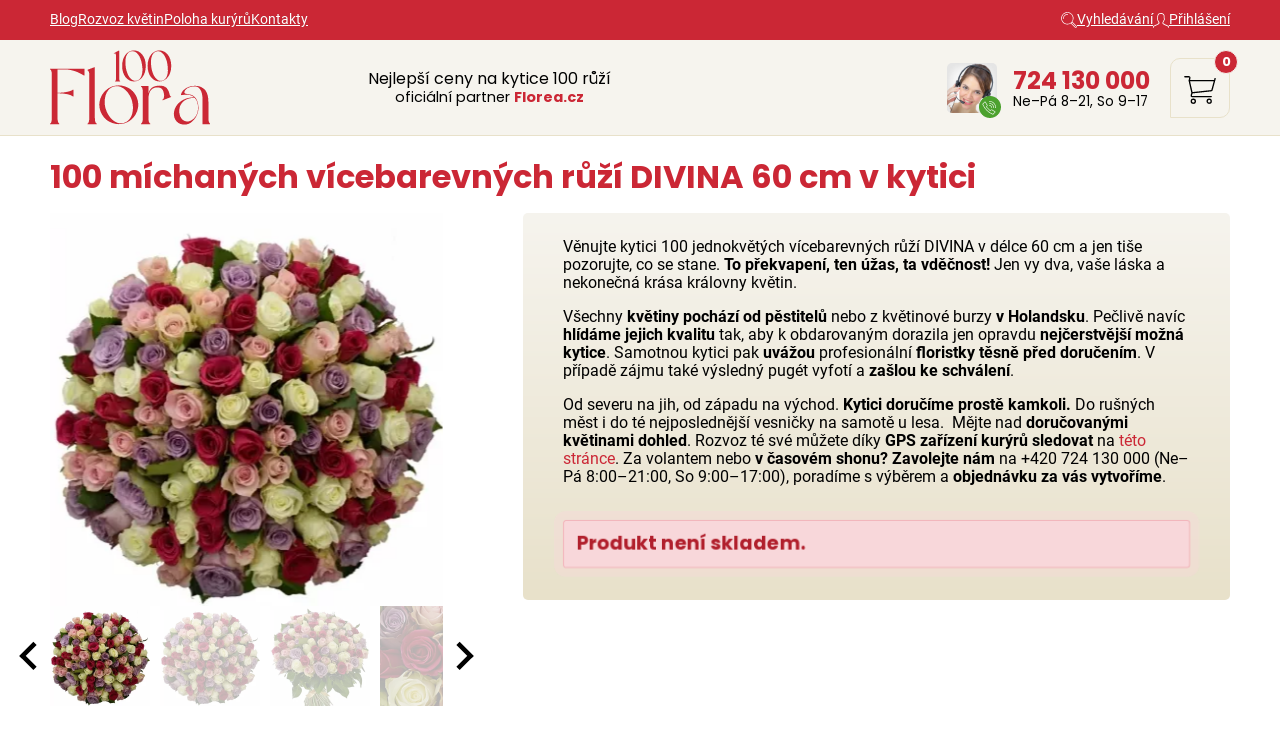

--- FILE ---
content_type: text/html; charset=UTF-8
request_url: https://www.flora100.cz/detail/100-michanych-vicebarevnych-ruzi-divina-60-cm-v-kytici
body_size: 7242
content:

<!doctype html>
<html lang="cs" class="no-js">
<head>
	<meta charset="utf-8">
	<meta name="viewport" content="width=device-width, initial-scale=1, viewport-fit=cover">

	<title>100 míchaných vícebarevných růží DIVINA 60 cm v kytici</title>
	<!-- carefully designed, coded & programed by Michal Marek; http://www.michal-marek.cz -->

	<script>
	// document.no-js -> document.js
	document.documentElement.className = document.documentElement.className.replace("no-js","js");
	</script>

	<meta name="description" content="Doručení po celé ČR do druhého dne! 100 míchaných vícebarevných růží DIVINA 60 cm v kytici od Flora 100.">
	<meta name="keywords" content="">
	<meta name="author" content="Flora100.cz">
	<meta name="copyright" content="Flora100.cz">
	<meta name="robots" content="all,follow">

	<link rel="apple-touch-icon" sizes="180x180" href="https://www.flora100.cz/img/apple-touch-icon.png">
	<link rel="icon" type="image/png" sizes="32x32" href="https://www.flora100.cz/img/favicon-32x32.png">
	<link rel="icon" type="image/png" sizes="16x16" href="https://www.flora100.cz/img/favicon-16x16.png">
	<link rel="mask-icon" href="https://www.flora100.cz/img/safari-pinned-tab.svg" color="#5bbad5">
	<link rel="shortcut icon" href="https://www.flora100.cz/img/favicon.ico">
	<meta name="msapplication-TileColor" content="#cb2835">
	<meta name="theme-color" content="#ffffff">

	<meta name="facebook-domain-verification" content="atkmqnexd6ztdpr0mzs5fy7248pksm">

	<link rel="stylesheet" href="https://www.flora100.cz/css/1-base.90220be5.css">
	<link rel="stylesheet" href="https://www.flora100.cz/css/1-layout.c3c2d9a7.css">
	<link rel="stylesheet" href="https://www.flora100.cz/css/1-components.c0720ecb.css">
	<link rel="stylesheet" href="https://www.flora100.cz/css/1-libraries.0f420cf9.css">
	<link rel="stylesheet" href="https://www.flora100.cz/css/1-helpers.587eeef3.css">


	<script>
		window.dataLayer = window.dataLayer || [];
		function gtag(){dataLayer.push(arguments);}

		gtag('consent', 'default', {
		'ad_storage': 'denied',
		'ad_user_data': 'denied',
		'ad_personalization': 'denied',
		'analytics_storage': 'denied',
		'personalization_storage': 'denied',
		'functionality_storage': 'granted',
		'security_storage': 'granted',
		'wait_for_update': 500});

		window.__enzuzo = window.__enzuzo || {};
		window.__enzuzo.consentMode = window.__enzuzo.consentMode || {};
		window.__enzuzo.consentMode.gtagScriptVersion = 1;
	</script>
	<script src="https://app.enzuzo.com/scripts/cookiebar/722c53f8-8cff-11f0-b6c8-db615806ecc0"></script>


	
	<script src="https://www.flora100.cz/js/script.c92e49c7.js"></script>
	<script src="https://www.flora100.cz/js/popper.d54e1c23.js"></script>


	<!-- Google Tag Manager -->
<script>
    window.dataLayer = window.dataLayer || [];
    window.dataLayer.push(
        {
    "event": "page_view",
    "site": "Flora100.cz",
    "platform": "web",
    "language": "cs",
    "currency": "CZK",
    "user": {
        "id": null,
        "type": "Customer",
        "first_name": null,
        "last_name": null,
        "email_sha256": "e3b0c44298fc1c149afbf4c8996fb92427ae41e4649b934ca495991b7852b855",
        "phone_number_sha256": "e3b0c44298fc1c149afbf4c8996fb92427ae41e4649b934ca495991b7852b855",
        "street": null,
        "city": null,
        "zip": null,
        "country": null,
        "last_order": "1970-01-01T01:00:00+01:00"
    },
    "page": {
        "type": "product",
        "title": "100 míchaných vícebarevných růží DIVINA 60 cm v kytici",
        "url": "https://www.flora100.cz/detail/100-michanych-vicebarevnych-ruzi-divina-60-cm-v-kytici"
    },
    "_clear": true
}
    );
    window.dataLayer.push(
        {
    "event": "view_item",
    "ecommerce": {
        "products": [
            {
                "id": "54630",
                "name": "100 míchaných vícebarevných růží DIVINA 60 cm v kytici",
                "color": null,
                "length": "60",
                "availability": "out_of_stock",
                "price": "0.00"
            }
        ]
    },
    "_clear": true
}
    );
</script>

	<script>(function(w,d,s,l,i){w[l]=w[l]||[];w[l].push({'gtm.start':
		new Date().getTime(),event:'gtm.js'});var f=d.getElementsByTagName(s)[0],
		j=d.createElement(s),dl=l!='dataLayer'?'&l='+l:'';j.async=true;j.src=
		'https://www.googletagmanager.com/gtm.js?id='+i+dl;f.parentNode.insertBefore(j,f);
		})(window,document,'script','dataLayer','GTM-MNR9L2W');</script>

	<script>(function(w,d,s,l,i){w[l]=w[l]||[];w[l].push({'gtm.start':
		new Date().getTime(),event:'gtm.js'});var f=d.getElementsByTagName(s)[0],
		j=d.createElement(s),dl=l!='dataLayer'?'&l='+l:'';j.async=true;j.src=
		'https://www.googletagmanager.com/gtm.js?id='+i+dl;f.parentNode.insertBefore(j,f);
		})(window,document,'script','dataLayer','GTM-NNRNLT');</script>

	<!-- End Google Tag Manager -->

	<!-- Facebook Pixel Code -->
	<script>
		!function(f,b,e,v,n,t,s){if(f.fbq)return;n=f.fbq=function(){n.callMethod?
				n.callMethod.apply(n,arguments):n.queue.push(arguments)};if(!f._fbq)f._fbq=n;
				n.push=n;n.loaded=!0;n.version='2.0';n.queue=[];t=b.createElement(e);t.async=!0;
				t.src=v;s=b.getElementsByTagName(e)[0];s.parentNode.insertBefore(t,s)}(window,
				document,'script','https://connect.facebook.net/en_US/fbevents.js');

		fbq('init', "699390844634172");

		dataLayer.push({
			'fbpixel': 'loaded',
			'event': 'fbloaded'
		});
	</script>
	<noscript><img height="1" width="1" style="display:none" src="https://www.facebook.com/tr?id=699390844634172&ev=PageView&noscript=1"></noscript>
	<!-- End Facebook Pixel Code -->

	<script type="text/javascript">
		const url = "https://www.flora100.cz/";
	</script>


<script type="application/ld+json">
{
    "@context": "https://schema.org/",
    "@type": "Product",
    "name": "100 míchaných vícebarevných růží DIVINA 60 cm v kytici",
    "image": [
        "https://www.flora100.cz/foto/vbnGalerie/k/kytice-100-michana-divina-50cm-nzkgj.webp",
        "https://www.flora100.cz/foto/vbnGalerie/k/kytice-100-michana-divina-50cm-3q0il.webp",
        "https://www.flora100.cz/foto/vbnGalerie/k/kytice-100-michana-divina-50cm-8o1ct.webp",
        "https://www.flora100.cz/foto/vbnGalerie/k/kytice-100-michana-divina-50cm-inrnu.webp"
    ],
    "description": "Věnujte kytici 100 jednokvětých vícebarevných růží DIVINA v délce 60 cm a jen tiše pozorujte, co se stane. To překvapení, ten úžas, ta vděčnost! Jen vy dva, vaše láska a nekonečná…",
    "sku": "54630",
    "mpn": "2018111155",
    "offers": {
        "@type": "Offer",
        "url": "https://www.flora100.cz/detail/100-michanych-vicebarevnych-ruzi-divina-60-cm-v-kytici",
        "priceCurrency": "CZK",
        "price": 0,
        "priceValidUntil": "2026-01-26",
        "itemCondition": "https://schema.org/NewCondition",
        "availability": "https://schema.org/SoldOut"
    }
}
</script>
<script type="application/ld+json">
{
    "@context": "https://schema.org",
    "@type": "BreadcrumbList",
    "itemListElement": [
        {
            "@type": "ListItem",
            "position": 1,
            "name": "Flora100.cz",
            "item": "https://www.flora100.cz/"
        },
        {
            "@type": "ListItem",
            "position": 2,
            "name": null,
            "item": "https://www.flora100.cz/produkty/-1"
        },
        {
            "@type": "ListItem",
            "position": 3,
            "name": "100 míchaných vícebarevných růží DIVINA 60 cm v kytici",
            "item": "https://www.flora100.cz/detail/100-michanych-vicebarevnych-ruzi-divina-60-cm-v-kytici"
        }
    ]
}
</script>





<meta property="og:url" content="https://www.flora100.cz/detail/100-michanych-vicebarevnych-ruzi-divina-60-cm-v-kytici">
<meta property="og:type" content="product">
<meta property="og:image" content="https://www.flora100.cz/foto/vbnGalerie/k/kytice-100-michana-divina-50cm-nzkgj.webp">
<meta property="og:title" content="100 míchaných vícebarevných růží DIVINA 60 cm v kytici">
<meta property="og:description" content="Věnujte kytici 100 jednokvětých vícebarevných růží DIVINA v délce 60 cm a jen tiše pozorujte, co se stane. To překvapení, ten úžas, ta vděčnost! Jen vy dva, vaše láska a nekonečná…">

</head>
<body
	
	data-currency="Kč"
	data-currencydecimals="0"
>

<!-- Google Tag Manager (noscript) -->
<noscript><iframe src="https://www.googletagmanager.com/ns.html?id=GTM-MNR9L2W" height="0" width="0" style="display:none;visibility:hidden"></iframe></noscript>
<noscript><iframe src="https://www.googletagmanager.com/ns.html?id=GTM-NNRNLT" height="0" width="0" style="display:none;visibility:hidden"></iframe></noscript>
<!-- End Google Tag Manager (noscript) -->



<link rel="stylesheet" href="https://www.flora100.cz/css/layout/navigation.d64fd6a5.css">
<div class="navigation__bg">
	<div class="navigation">

		<ul class="navigation__menu">
			<li class="navigation__menuItem"><a class="navigation__menuItem__link " href="https://www.flora100.cz/blog-1">Blog</a></li>
			<li class="navigation__menuItem"><a class="navigation__menuItem__link " href="https://www.flora100.cz/rozvoz-kytic-po-cele-cr">Rozvoz květin</a></li>
			<li class="navigation__menuItem"><a class="navigation__menuItem__link " href="https://www.flora100.cz/poloha-kuryru">Poloha kurýrů</a></li>
			<li class="navigation__menuItem"><a class="navigation__menuItem__link " href="https://www.flora100.cz/kontakty">Kontakty</a></li>
		</ul>

		<ul class="navigation__menu navigation__menu--right">
			<li class="navigation__menuItem">
				<a class="navigation__menuItem__link" href="https://www.flora100.cz/vyhledavani">
					<span class="icon"><svg width="1em" height="1em" fill="currentColor" role="presentation"><use xlink:href="https://www.flora100.cz/img/icons.f3ee1497.svg#icon-search"></use></svg></span>
					<span class="text">Vyhledávání</span>
				</a>
			</li>
			<li class="navigation__menuItem">
				<a class="navigation__menuItem__link" href="https://www.flora100.cz/login">
					<span class="icon"><svg width="1em" height="1em" fill="currentColor" role="presentation"><use xlink:href="https://www.flora100.cz/img/icons.f3ee1497.svg#icon-user"></use></svg></span>
					<span class="text">Přihlášení</span>
				</a>
			</li>
		</ul>

	</div>
</div>


<link rel="stylesheet" href="https://www.flora100.cz/css/layout/header.4ffcd32f.css">
<div class="header__out">
<header role="banner" class="header">

	<link rel="stylesheet" href="https://www.flora100.cz/css/layout/logo.20d115fa.css">
	<div class="logo logo--cs">
		<a class="logo__link" href="https://www.flora100.cz/">
			<img src="https://www.flora100.cz/img/logo-cs.svg?v=2">
		</a>
	</div>

	<link rel="stylesheet" href="https://www.flora100.cz/css/layout/headerText.9a4a01f1.css">
	<div class="headerText">
		<div class="headerText__content">
			Nejlepší ceny na kytice 100 růží<br>
			<span>oficiální partner <strong>Florea.cz</strong></span>
		</div>
	</div>


	<link rel="stylesheet" href="https://www.flora100.cz/css/layout/headerSupport.6e797a73.css">
	<div class="headerSupport">
		<div class="headerSupport__photo">
			<img src="https://www.flora100.cz/img/headerSupport.webp" alt="Zákaznický servis">
		</div>
		<span class="headerSupport__phoneIcon"><svg width="1em" height="1em" fill="currentColor" role="presentation"><use xlink:href="https://www.flora100.cz/img/icons.f3ee1497.svg#icon-phone"></use></svg></span>

		<div class="headerSupport__contacts">
			<p class="m-0">
				<a class="headerSupport__contacts__phone" href="tel:+420724130000">724 130 000</a><br>
				Ne–Pá 8–21, So 9–17
			</p>
		</div>
	</div>

	<link rel="stylesheet" href="https://www.flora100.cz/css/layout/headerIcons.ba40f1a3.css">
	<ul class="headerIcons list-unstyled">
		<li class="headerIcons__item headerIcons__item--contacts">
			<a href="https://www.flora100.cz/kontakty">
				<span class="headerIcons__icon"><svg width="1em" height="1em" fill="currentColor" role="presentation"><use xlink:href="https://www.flora100.cz/img/icons.f3ee1497.svg#icon-phone"></use></svg></span>
			</a>
		</li>
		<li class="headerIcons__item">
<a href="https://www.flora100.cz/nakupni-kosik">
	<span class="headerIcons__icon"><svg width="1em" height="1em" fill="currentColor" role="presentation"><use xlink:href="https://www.flora100.cz/img/icons.f3ee1497.svg#icon-cart"></use></svg></span>
	<span class="headerIcons__count">0</span>
</a>
		</li>
	</ul>

	<a id="mobileMenuToggle" class="header__menuToggle" href="#">
		<span class="header__menuToggle__icon"><svg width="1em" height="1em" fill="currentColor" role="presentation"><use xlink:href="https://www.flora100.cz/img/icons.f3ee1497.svg#icon-menu"></use></svg></span>
		<span class="header__menuToggle__text">Menu</span>
	</a>
	<script>
        document.addEventListener("DOMContentLoaded", function(event) {
            document.getElementById('mobileMenuToggle').addEventListener('click', function(event) {
                event.preventDefault(); // Zabrání defaultnímu chování odkazu
                document.getElementById('mobileMenuId').classList.toggle('hidden');
            });
        });
	</script>
</header>
</div>


<div class="wrapper">
	<div id="mainAlert" class="alert  hidden"></div>


	<div class="content">
		<main class="content__main" role="main">


<h1 class="detailTitle">100 míchaných vícebarevných růží DIVINA 60 cm v kytici</h1>
<p></p>


<link rel="stylesheet" href="https://www.flora100.cz/css/productDetail/productDetailLabels.94fabf07.css">


<link rel="stylesheet" href="https://www.flora100.cz/css/productDetail/productDetail.977318cd.css">
<link rel="stylesheet" href="https://www.flora100.cz/css/productDetail/productDetailLayout.2cbe22d3.css">
<div class="detailLayout detailLayout--top">
	<div class="detailLayout__left">

<link rel="stylesheet" href="https://www.flora100.cz/css/productDetail/productDetailGallery.c6e57723.css">


<script src="https://www.flora100.cz/js/splide.min.513dd989.js"></script>
<link rel="stylesheet" href="https://www.flora100.cz/css/splide.df768ffe.css">


<script src="https://www.flora100.cz/js/glightbox.15e9f504.js"></script>
<link rel="stylesheet" href="https://www.flora100.cz/css/glightbox.66f27d18.css">

<div class="productGallery__main splide">
	<div class="splide__track">
		<ul class="splide__list">
			<li class="splide__slide">
				<a href="https://www.florea.cz/foto/vbnGalerie/k/kytice-100-michana-divina-50cm-nzkgj.webp" title="Kytice 100 míchaná DIVINA 50cm" data-gallery="gallery1">
					<img src="https://www.florea.cz/foto/vbnGalerieTh/k/kytice-100-michana-divina-50cm-nzkgj.webp" alt="Kytice 100 míchaná DIVINA 50cm">
				</a>
			</li>
			<li class="splide__slide">
				<a href="https://www.florea.cz/foto/vbnGalerie/k/kytice-100-michana-divina-50cm-3q0il.webp" title="Kytice 100 míchaná DIVINA 50cm" data-gallery="gallery1">
					<img src="https://www.florea.cz/foto/vbnGalerieTh/k/kytice-100-michana-divina-50cm-3q0il.webp" alt="Kytice 100 míchaná DIVINA 50cm">
				</a>
			</li>
			<li class="splide__slide">
				<a href="https://www.florea.cz/foto/vbnGalerie/k/kytice-100-michana-divina-50cm-8o1ct.webp" title="Kytice 100 míchaná DIVINA 50cm" data-gallery="gallery1">
					<img src="https://www.florea.cz/foto/vbnGalerieTh/k/kytice-100-michana-divina-50cm-8o1ct.webp" alt="Kytice 100 míchaná DIVINA 50cm">
				</a>
			</li>
			<li class="splide__slide">
				<a href="https://www.florea.cz/foto/vbnGalerie/k/kytice-100-michana-divina-50cm-inrnu.webp" title="Kytice 100 míchaná DIVINA 50cm" data-gallery="gallery1">
					<img src="https://www.florea.cz/foto/vbnGalerieTh/k/kytice-100-michana-divina-50cm-inrnu.webp" alt="Kytice 100 míchaná DIVINA 50cm">
				</a>
			</li>
		</ul>
	</div>
</div>

<div class="productGallery__thumbnails splide">
	<div class="splide__track">
		<ul class="splide__list">
			<li class="splide__slide">
				<img src="https://www.florea.cz/foto/vbnGalerieTh/k/kytice-100-michana-divina-50cm-nzkgj.webp" alt="Kytice 100 míchaná DIVINA 50cm">
			</li>
			<li class="splide__slide">
				<img src="https://www.florea.cz/foto/vbnGalerieTh/k/kytice-100-michana-divina-50cm-3q0il.webp" alt="Kytice 100 míchaná DIVINA 50cm">
			</li>
			<li class="splide__slide">
				<img src="https://www.florea.cz/foto/vbnGalerieTh/k/kytice-100-michana-divina-50cm-8o1ct.webp" alt="Kytice 100 míchaná DIVINA 50cm">
			</li>
			<li class="splide__slide">
				<img src="https://www.florea.cz/foto/vbnGalerieTh/k/kytice-100-michana-divina-50cm-inrnu.webp" alt="Kytice 100 míchaná DIVINA 50cm">
			</li>
		</ul>
	</div>
</div>

<script src="https://www.flora100.cz/js/productGallery.527ee64c.js"></script>

	</div>

	<div class="detailLayout__right">
		<div class="editorText">
			<p>Věnujte kytici 100 jednokvětých vícebarevných růží DIVINA v délce 60 cm a jen tiše pozorujte, co se stane. <strong>To překvapení, ten úžas, ta vděčnost!</strong> Jen vy dva, vaše láska a nekonečná krása královny květin.</p>
<p>Všechny <strong>květiny pochází od pěstitelů</strong> nebo z květinové burzy <strong>v Holandsku</strong>. Pečlivě navíc <strong>hlídáme jejich kvalitu</strong> tak, aby k obdarovaným dorazila jen opravdu <strong>nejčerstvější možná kytice</strong>. Samotnou kytici pak <strong>uvážou</strong> profesionální <strong>floristky těsně před doručením</strong>. V případě zájmu také výsledný pugét vyfotí a <strong>zašlou ke schválení</strong>.</p>
<p>Od severu na jih, od západu na východ. <strong>Kytici doručíme prostě kamkoli.</strong> Do rušných měst i do té nejposlednější vesničky na samotě u lesa.  Mějte nad <strong>doručovanými květinami dohled</strong>. Rozvoz té své můžete díky <strong>GPS zařízení kurýrů sledovat</strong> na <a href="https://www.flora100.cz/poloha-kuryru">této stránce</a>. Za volantem nebo <strong>v časovém shonu?</strong> <strong>Zavolejte nám</strong> na +420 724 130 000 (Ne–Pá 8:00–21:00, So 9:00–17:00), poradíme s výběrem a <strong>objednávku za vás vytvoříme</strong>.</p>
			<p style="clear:both;margin:0;padding:0;">&nbsp;</p>
		</div>


		<p class="detailStock alert alert--error">
			Produkt není skladem.
		</p>




	</div>
</div>




<p class="h2 text-center">Naše další nabídka z kategorie <a href="https://www.flora100.cz/produkty/-1"></a></p>
<link rel="stylesheet" href="https://www.flora100.cz/css/productListing/products.b49ad1ed.css">
<div class="products products--productDetail">

<div class="products__item ">
	<h3 class="products__title"><a class="products__title__link" href="https://www.flora100.cz/detail/100-jednodruhovych-ruzovych-ruzi-aqua-40-cm-v-kytici">100 jednodruhových růžových růží AQUA 40 cm v kytici</a></h3>

	<div class="products__photo">
		<a class="products__photo__link" href="https://www.flora100.cz/detail/100-jednodruhovych-ruzovych-ruzi-aqua-40-cm-v-kytici">
			<img src="
				https://www.florea.cz/foto/vbnGalerieTh/k/kytice-100-ruzovych-ruzi-aqua-40cm-t7rzp.webp
			" alt="100 jednodruhových růžových růží AQUA 40 cm v kytici">
		</a>
		<div class="labels labels--productsListing">
		</div>
	</div>

	<div class="products__stock">
		Skladem 1
		kus
	</div>

	<div class="products__bottom">
		<p class="products__price">
				

				<span class="products__priceText">
					2 653 Kč
				</span>
		</p>
		<a class="products__button button" href="https://www.flora100.cz/detail/100-jednodruhovych-ruzovych-ruzi-aqua-40-cm-v-kytici">
			Detail
		</a>
	</div>
</div>
<div class="products__item ">
	<h3 class="products__title"><a class="products__title__link" href="https://www.flora100.cz/detail/100-jednodruhovych-bilych-ruzi-athena-40-cm-v-kytici">100 jednodruhových bílých růží ATHENA 40 cm v kytici</a></h3>

	<div class="products__photo">
		<a class="products__photo__link" href="https://www.flora100.cz/detail/100-jednodruhovych-bilych-ruzi-athena-40-cm-v-kytici">
			<img src="
				https://www.florea.cz/foto/vbnGalerieTh/k/kytice-100-bilych-ruzi-athena-50cm-v4gua.webp
			" alt="100 jednodruhových bílých růží ATHENA 40 cm v kytici">
		</a>
	</div>

	<div class="products__stock">
		Skladem 12
		kusů
	</div>

	<div class="products__bottom">
		<p class="products__price">
				

				<span class="products__priceText">
					1 326 Kč
				</span>
		</p>
		<a class="products__button button" href="https://www.flora100.cz/detail/100-jednodruhovych-bilych-ruzi-athena-40-cm-v-kytici">
			Detail
		</a>
	</div>
</div>
<div class="products__item ">
	<h3 class="products__title"><a class="products__title__link" href="https://www.flora100.cz/detail/100-jednodruhovych-bilych-ruzi-athena-50-cm-v-kytici">100 jednodruhových bílých růží ATHENA 50 cm v kytici</a></h3>

	<div class="products__photo">
		<a class="products__photo__link" href="https://www.flora100.cz/detail/100-jednodruhovych-bilych-ruzi-athena-50-cm-v-kytici">
			<img src="
				https://www.florea.cz/foto/vbnGalerieTh/k/kytice-100-bilych-ruzi-athena-50cm-v4gua.webp
			" alt="100 jednodruhových bílých růží ATHENA 50 cm v kytici">
		</a>
		<div class="labels labels--productsListing">
			<span class="labels__item labels__item--action">
				<svg width="1em" height="1em" fill="currentColor" role="presentation"><use xlink:href="https://www.flora100.cz/img/icons.f3ee1497.svg#icon-stickerAction"></use></svg>
				Akční
			</span>
			<span class="labels__item labels__item--discount">
				<svg width="1em" height="1em" fill="currentColor" role="presentation"><use xlink:href="https://www.flora100.cz/img/icons.f3ee1497.svg#icon-stickerDiscount"></use></svg>
				-18%
			</span>
		</div>
	</div>

	<div class="products__stock">
		Skladem 39
		kusů
	</div>

	<div class="products__bottom">
		<p class="products__price">
				<span class="products__price--original">2 179 Kč</span>

				<span class="products__priceText">
					1 782 Kč
				</span>
		</p>
		<a class="products__button button" href="https://www.flora100.cz/detail/100-jednodruhovych-bilych-ruzi-athena-50-cm-v-kytici">
			Detail
		</a>
	</div>
</div>
<div class="products__item ">
	<h3 class="products__title"><a class="products__title__link" href="https://www.flora100.cz/detail/100-jednodruhovych-kremovych-ruzi-magic-avalanche-60-cm-v-kytici">100 jednodruhových krémových růží MAGIC AVALANCHE 60 cm v kytici</a></h3>

	<div class="products__photo">
		<a class="products__photo__link" href="https://www.flora100.cz/detail/100-jednodruhovych-kremovych-ruzi-magic-avalanche-60-cm-v-kytici">
			<img src="
				https://www.florea.cz/foto/vbnGalerieTh/k/kytice-100-merunkovych-ruzi-magic-avalanche-60cm-m-0w9li.webp
			" alt="100 jednodruhových krémových růží MAGIC AVALANCHE 60 cm v kytici">
		</a>
		<div class="labels labels--productsListing">
		</div>
	</div>

	<div class="products__stock">
		Skladem 2
		kusy
	</div>

	<div class="products__bottom">
		<p class="products__price">
				

				<span class="products__priceText">
					2 321 Kč
				</span>
		</p>
		<a class="products__button button" href="https://www.flora100.cz/detail/100-jednodruhovych-kremovych-ruzi-magic-avalanche-60-cm-v-kytici">
			Detail
		</a>
	</div>
</div>
</div>


<div class="detailInternal">
	ID produktu 54630
</div>







<script>
document.addEventListener("DOMContentLoaded", function(event) {

	function refreshPriceDetail() {
		// --- lokalizace ---
		let currency = document.querySelector('body').dataset.currency;
		let currencydecimals = document.querySelector('body').dataset.currencydecimals;

		// --- data ---
		let productPrice = document.querySelector('.buy__addCart__totalPrice__value').dataset.productprice;
		let quantity = document.querySelector('input[name=quantity]').value;

		// --- vypocet ---
		var totalPrice = productPrice * quantity;

		document.querySelector('.buy__addCart__totalPrice__value').innerHTML = totalPrice.toFixed(currencydecimals) + ' ' + currency;
	}


	// --- odecteni poctu kusu ---
	document.querySelector('a.buy__quantityItem--minus').addEventListener('click', function(e) {
		let quantityEl = document.querySelector('input[name=quantity]');

		if(parseInt(quantityEl.value) > 1) {
			quantityEl.value = quantityEl.value - 1;
			refreshPriceDetail();
		}

		e.preventDefault();
	});


	// --- pricteni poctu kusu ---
	document.querySelector('a.buy__quantityItem--plus').addEventListener('click', function(e) {
		let quantityEl = document.querySelector('input[name=quantity]');

		if(parseInt(quantityEl.value) < parseInt(quantityEl.dataset.maxvalue)) {
			quantityEl.value = parseInt(quantityEl.value) + 1;
			refreshPriceDetail();
		}

		e.preventDefault();
	});


	// --- zmenas poctu kusu naprimo ---
	document.querySelector('input[name=quantity]').addEventListener('change', function(e) {
		refreshPriceDetail();
	});



});
</script>
			<!--
            -->
		</main>
	</div>
</div>


<link rel="stylesheet" href="https://www.flora100.cz/css/layout/footerBig.3c4bba77.css">
<div class="footerBigOut">
<div class="footerBig wrapper">

	<div class="footerBig__column">
		<input class="accorditionInput" type="radio" name="footerBig1" id="footerBig1" checked>
		<label class="footerBig__heading h4 accorditionLabel" for="footerBig1">Zákaznický servis</label>

		<div class="accorditionContent">
<ul class="list-unstyled footerBig__navigation">
		<li><a class=" " href="https://www.flora100.cz/kontakty">Kontakty</a></li>
		<li><a class=" " href="https://www.flora100.cz/poloha-kuryru">Poloha kurýrů</a></li>
		<li><a class=" " href="https://www.flora100.cz/platebni-zpusoby">Platební způsoby</a></li>
		<li><a class=" " href="https://www.flora100.cz/obchodni-podminky">Obchodní podmínky</a></li>
		<li><a class=" " href="https://www.flora100.cz/reklamacni-podminky">Reklamační podmínky</a></li>
		<li><a class=" " href="https://www.flora100.cz/ochrana-osobnich-udaju">Ochrana os. údajů</a></li>
		<li><a class=" " href="https://www.flora100.cz/cookies">Cookies</a></li>
</ul>
		</div>
	</div>

	<div class="footerBig__column">
		<input class="accorditionInput" type="radio" name="footerBig1" id="footerBig3">
		<label class="footerBig__heading h4 accorditionLabel" for="footerBig3">Rozvoz květin</label>

		<div class="accorditionContent">
<ul class="list-unstyled footerBig__navigation">
		<li><a class=" " href="https://www.flora100.cz/rozvoz-kytic-po-cele-cr">Rozvoz květin po celé ČR</a></li>
		<li><a class=" " href="https://www.flora100.cz/cena-za-doruceni-kvetin">Doručení květin zdarma</a></li>
		<li><a class=" " href="https://www.flora100.cz/rozvoz-kytic-chlazenymi-vozy">Rozvoz květin chlazenými vozy</a></li>
		<li><a class=" " href="https://www.flora100.cz/sledujte-kuryra-pri-doruceni">Sledujte kurýra při doručení</a></li>
		<li><a class=" " href="https://www.flora100.cz/nasi-lide-na-doruceni-kvetin">Naši lidé na doručení květin</a></li>
		<li><a class=" " href="https://www.flora100.cz/odkud-kvetiny-rozvazime">Odkud květiny rozvážíme</a></li>
</ul>
		</div>
	</div>

	<div class="footerBig__column footerBig__column--support">
		<p class="footerBig__heading h4">Potřebujete poradit?</p>

<link rel="stylesheet" href="https://www.flora100.cz/css/support.64331afd.css">
<div class="support">
	<div class="support__photo">
		<div class="support__photo__frame">
			<img src="https://www.flora100.cz/img/headerSupport.webp" alt="">
		</div>
	</div>
	<div class="support__contacts">
		<p>
			<a class="support__phone" href="tel:+420724130000">
				<span class="support__contacts__icon"><svg width="1em" height="1em" fill="currentColor" role="presentation"><use xlink:href="https://www.flora100.cz/img/icons.f3ee1497.svg#icon-phone"></use></svg></span>
				724 130 000
			</a>
			<br><span class="support__contacts__openingTimes">Celý týden&nbsp;8&nbsp;-&nbsp;21, So&nbsp;9&nbsp;-&nbsp;17</span>
		</p>
		<p>
			<a href="mailto:obchod@flora100.cz">
				<span class="support__contacts__icon"><svg width="1em" height="1em" fill="currentColor" role="presentation"><use xlink:href="https://www.flora100.cz/img/icons.f3ee1497.svg#icon-email"></use></svg></span>
				obchod@flora100.cz
			</a>
		</p>
	</div>
</div>


		<link rel="stylesheet" href="https://www.flora100.cz/css/layout/footerSocial.9d93df16.css">
		<ul class="footerSocial list-unstyled">
			<li><a href="https://www.facebook.com/flora100cz"><svg width="1em" height="1em" fill="currentColor" role="presentation"><use xlink:href="https://www.flora100.cz/img/icons.f3ee1497.svg#icon-facebook"></use></svg></a></li>
			<li><a href="https://www.instagram.com/flora100cz"><svg width="1em" height="1em" fill="currentColor" role="presentation"><use xlink:href="https://www.flora100.cz/img/icons.f3ee1497.svg#icon-instagram"></use></svg></a></li>
			<li><a href="https://www.youtube.com/channel/UC6qVPNCMGEJ_cablhlxHh0w"><svg width="1em" height="1em" fill="currentColor" role="presentation"><use xlink:href="https://www.flora100.cz/img/icons.f3ee1497.svg#icon-youtube"></use></svg></a></li>
			<li><a href="https://cz.pinterest.com/flora100cz"><svg width="1em" height="1em" fill="currentColor" role="presentation"><use xlink:href="https://www.flora100.cz/img/icons.f3ee1497.svg#icon-pinterest"></use></svg></a></li>
		</ul>
	</div>
</div>
</div>


<link rel="stylesheet" href="https://www.flora100.cz/css/layout/footer.cb44a232.css">
<footer class="footer__out" role="contentinfo">
	<div class="footer wrapper">
		<p class="footer__copy">&copy; 2026 Flora100.cz</p>
	</div>
</footer>


</div>


<link rel="stylesheet" href="https://www.flora100.cz/css/layout/mobileMenu.0bb3f977.css">
<div id="mobileMenuId" class="mobileMenu hidden">
	<ul class="">
		<li class="mb-3"><a href="https://www.flora100.cz/">Kytice 100 růží</a></li>
		<li class=""><a href="https://www.flora100.cz/blog-1">Blog</a></li>
		<li class=""><a href="https://www.flora100.cz/rozvoz-kytic-po-cele-cr">Rozvoz květin</a></li>
		<li class=""><a href="https://www.flora100.cz/poloha-kuryru">Poloha kurýrů</a></li>
		<li class=""><a href="https://www.flora100.cz/kontakty">Kontakty</a></li>
		<li class=""><a href="https://www.flora100.cz/vyhledavani">Vyhledávání</a></li>
		<li class=""><a href="https://www.flora100.cz/login">Přihlášení</a></li>
	</ul>
</div>

<div class="modal-backdrop"></div>

<div class="tooltip" id="tooltipTarget">
	<div class="tooltip__text"></div>
	<div class="tooltip__arrow" data-popper-arrow></div>
</div>

<div id="loadingScreenId" class="loadingScreen">
	<div class="lds-ring"><div></div><div></div><div></div><div></div></div>
</div>




<div id="measuringCodes">
	
<!-- Vlozeni do kosiku -->
<script type="text/javascript">

	function buyItemAction() {

		let datalayerTmp = {"id":"54630","name":"100 míchaných vícebarevných růží DIVINA 60 cm v kytici","color":null,"length":"60","availability":"out_of_stock","price":"0.00"};
		datalayerTmp.quantity = document.querySelector('input[name=quantity]').value;

		// Google
		dataLayer.push({
			'event': 'add_to_cart',
			'ecommerce': {
				'products': [datalayerTmp]
			},
			_clear: true
		});
	}

	document.addEventListener("DOMContentLoaded", function(event) {
		// odeslani formu u zmeny v inputu
		document.querySelectorAll('form.buy').forEach((el) => {
			el.addEventListener('submit', function(e) {
				buyItemAction();
			});
		});
	});
</script>





	<style>
		/* z-index pro Maileon doprava zdarma */
		.mlctr-popup .mlctr-popup-stripe {
			z-index: 10000;
		}
	</style>

	<!-- Zacatek kodu chatu SupportBox -->
	<script type="text/javascript">
		var supportBoxChatId = 611;
		var supportBoxChatSecret = 'b33ac76eb599079feee8e6916b3a438e';
		var supportBoxChatVariables = {
			email: 'client@email.tld',
			fullName: 'John Doe',
			phone: '123456789',
			customerId: 12345
		};
	</script>
	<script src="https://chat.supportbox.cz/web-chat/entry-point" async defer></script>
	<!-- Konec kodu chatu SupportBox -->
</div>


	
</body>
</html>


--- FILE ---
content_type: text/css
request_url: https://www.flora100.cz/css/1-base.90220be5.css
body_size: 3112
content:
/*! normalize.css v8.0.1 | MIT License | github.com/necolas/normalize.css */html{-webkit-text-size-adjust:100%;line-height:1.15}body{margin:0}main{display:block}h1{font-size:2em;margin:.67em 0}hr{-webkit-box-sizing:content-box;box-sizing:content-box;height:0;overflow:visible}pre{font-family:monospace,monospace;font-size:1em}a{background-color:transparent}abbr[title]{border-bottom:none;text-decoration:underline;-webkit-text-decoration:underline dotted;text-decoration:underline dotted}b,strong{font-weight:bolder}code,kbd,samp{font-family:monospace,monospace;font-size:1em}small{font-size:80%}sub,sup{font-size:75%;line-height:0;position:relative;vertical-align:baseline}sub{bottom:-.25em}sup{top:-.5em}img{border-style:none}button,input,optgroup,select,textarea{font-family:inherit;font-size:100%;line-height:1.15;margin:0}button,input{overflow:visible}button,select{text-transform:none}[type=button],[type=reset],[type=submit],button{-webkit-appearance:button}[type=button]::-moz-focus-inner,[type=reset]::-moz-focus-inner,[type=submit]::-moz-focus-inner,button::-moz-focus-inner{border-style:none;padding:0}[type=button]:-moz-focusring,[type=reset]:-moz-focusring,[type=submit]:-moz-focusring,button:-moz-focusring{outline:1px dotted ButtonText}fieldset{padding:.35em .75em .625em}legend{-webkit-box-sizing:border-box;box-sizing:border-box;color:inherit;display:table;max-width:100%;white-space:normal}progress{vertical-align:baseline}textarea{overflow:auto}[type=checkbox],[type=radio]{-webkit-box-sizing:border-box;box-sizing:border-box;padding:0}[type=number]::-webkit-inner-spin-button,[type=number]::-webkit-outer-spin-button{height:auto}[type=search]{-webkit-appearance:textfield;outline-offset:-2px}[type=search]::-webkit-search-decoration{-webkit-appearance:none}::-webkit-file-upload-button{-webkit-appearance:button;font:inherit}details{display:block}summary{display:list-item}[hidden],template{display:none}@-ms-viewport{width:device-width}@-o-viewport{width:device-width}@viewport{width:device-width}@font-face{font-display:fallback;font-family:Poppins;src:url(../fonts/Poppins-Regular.woff2) format("woff2"),url(../fonts/Poppins-Regular.woff) format("woff")}@font-face{font-display:fallback;font-family:Poppins;font-weight:700;src:url(../fonts/Poppins-Bold.woff2) format("woff2"),url(../fonts/Poppins-Bold.woff) format("woff")}@font-face{font-display:fallback;font-family:Roboto;src:url(../fonts/roboto-regular.woff2) format("woff2"),url(../fonts/roboto-regular.woff) format("woff")}@font-face{font-display:fallback;font-family:Roboto;font-weight:700;src:url(../fonts/roboto-bold.woff2) format("woff2"),url(../fonts/roboto-bold.woff) format("woff")}.h1,.h2,.h3,.h4,.h5,.h6,h1,h2,h3,h4,h5,h6{color:#cb2735;font-family:Poppins,sans-serif;font-weight:700}.h1,h1{font-size:2.441rem}.h1,.h2,h1,h2{line-height:1.3}.h2,h2{font-size:1.953rem}.h3,h3{font-size:1.563rem}.h3,.h4,h3,h4{line-height:1.3}.h4,h4{font-size:1.25rem}.h5,h5{font-size:1rem}.h6,h6{color:#000;font-size:.8rem}blockquote,dl,figure,h1,h2,h3,h4,h5,h6,hr,ol,p,pre,q,table,ul{-webkit-box-sizing:border-box;box-sizing:border-box;margin-bottom:1rem;margin-top:0}a,aside,button,div,fieldset,footer,header,input,label,legend,li,main,nav,ol,p,select,span,textarea,ul{-webkit-box-sizing:border-box;box-sizing:border-box}blockquote,figure{margin-left:0;margin-right:0}blockquote{color:#666;font-family:serif;font-size:1.1rem;font-style:italic;padding:0;quotes:"“" "”" "‘" "’"}blockquote:before{content:open-quote}blockquote:after{content:close-quote}.blockquote__author{padding-right:0;text-align:right}dd,ol,ul{margin-left:0;padding-left:1.5rem}ol ol,ol ul,ul ol,ul ul{margin-bottom:0}q{font-style:italic}img{display:block}.content iframe{border:none;width:100%}html{font-size:100%}body{background:#fff;font-family:Roboto,sans-serif;overflow-x:hidden}a{color:#cb2735;text-decoration:none}a:active,a:focus,a:hover{color:#cb2735;text-decoration:underline}a[href^="tel:"]{color:currentColor}img{border:none;height:auto;margin:0;max-width:100%}svg{fill:currentColor;height:100%;vertical-align:middle}svg,table{width:100%}table{border-collapse:collapse;margin-bottom:1.25em}table td,table th{border-bottom:1px solid #cfc2a5;padding:.75em;text-align:left}table thead td,table thead th{border-bottom-width:2px}table caption{font-weight:700;padding:.75em 0;text-align:center}.table-striped tbody tr:nth-of-type(odd){background-color:#f2f2f2}.table-hover tbody tr:hover{background-color:#cfc2a5}fieldset{border:none;margin-bottom:1.5rem;padding:0}legend{color:#2b490a;display:block;font-size:1.563rem;font-weight:700;padding:0;width:100%}input[type=date],input[type=email],input[type=number],input[type=password],input[type=search],input[type=tel],input[type=text],input[type=time],input[type=url],select,textarea{-webkit-appearance:none;-moz-appearance:none;appearance:none;background-clip:padding-box;background-color:#fff;border:1px solid #e5e5e5;color:#333;display:inline-block;line-height:1.5;padding:.5rem 1rem;-webkit-transition:all .2s ease;transition:all .2s ease}input[type=date]::-webkit-input-placeholder,input[type=email]::-webkit-input-placeholder,input[type=number]::-webkit-input-placeholder,input[type=password]::-webkit-input-placeholder,input[type=search]::-webkit-input-placeholder,input[type=tel]::-webkit-input-placeholder,input[type=text]::-webkit-input-placeholder,input[type=time]::-webkit-input-placeholder,input[type=url]::-webkit-input-placeholder,select::-webkit-input-placeholder,textarea::-webkit-input-placeholder{color:#ccc;opacity:1}input[type=date]::-moz-placeholder,input[type=email]::-moz-placeholder,input[type=number]::-moz-placeholder,input[type=password]::-moz-placeholder,input[type=search]::-moz-placeholder,input[type=tel]::-moz-placeholder,input[type=text]::-moz-placeholder,input[type=time]::-moz-placeholder,input[type=url]::-moz-placeholder,select::-moz-placeholder,textarea::-moz-placeholder{color:#ccc;opacity:1}input[type=date]:-ms-input-placeholder,input[type=email]:-ms-input-placeholder,input[type=number]:-ms-input-placeholder,input[type=password]:-ms-input-placeholder,input[type=search]:-ms-input-placeholder,input[type=tel]:-ms-input-placeholder,input[type=text]:-ms-input-placeholder,input[type=time]:-ms-input-placeholder,input[type=url]:-ms-input-placeholder,select:-ms-input-placeholder,textarea:-ms-input-placeholder{color:#ccc;opacity:1}input[type=date]::-ms-input-placeholder,input[type=email]::-ms-input-placeholder,input[type=number]::-ms-input-placeholder,input[type=password]::-ms-input-placeholder,input[type=search]::-ms-input-placeholder,input[type=tel]::-ms-input-placeholder,input[type=text]::-ms-input-placeholder,input[type=time]::-ms-input-placeholder,input[type=url]::-ms-input-placeholder,select::-ms-input-placeholder,textarea::-ms-input-placeholder{color:#ccc;opacity:1}input[type=date]::placeholder,input[type=email]::placeholder,input[type=number]::placeholder,input[type=password]::placeholder,input[type=search]::placeholder,input[type=tel]::placeholder,input[type=text]::placeholder,input[type=time]::placeholder,input[type=url]::placeholder,select::placeholder,textarea::placeholder{color:#ccc;opacity:1}input[type=date]:disabled,input[type=date][readonly],input[type=email]:disabled,input[type=email][readonly],input[type=number]:disabled,input[type=number][readonly],input[type=password]:disabled,input[type=password][readonly],input[type=search]:disabled,input[type=search][readonly],input[type=tel]:disabled,input[type=tel][readonly],input[type=text]:disabled,input[type=text][readonly],input[type=time]:disabled,input[type=time][readonly],input[type=url]:disabled,input[type=url][readonly],select:disabled,select[readonly],textarea:disabled,textarea[readonly]{background-color:#e9ecef;opacity:1}input[type=date]:active,input[type=date]:focus,input[type=date]:hover,input[type=email]:active,input[type=email]:focus,input[type=email]:hover,input[type=number]:active,input[type=number]:focus,input[type=number]:hover,input[type=password]:active,input[type=password]:focus,input[type=password]:hover,input[type=search]:active,input[type=search]:focus,input[type=search]:hover,input[type=tel]:active,input[type=tel]:focus,input[type=tel]:hover,input[type=text]:active,input[type=text]:focus,input[type=text]:hover,input[type=time]:active,input[type=time]:focus,input[type=time]:hover,input[type=url]:active,input[type=url]:focus,input[type=url]:hover,select:active,select:focus,select:hover,textarea:active,textarea:focus,textarea:hover{background-color:#fff;border-color:#80bdff;-webkit-box-shadow:0 0 0 3px rgba(0,123,255,.25);box-shadow:0 0 0 3px rgba(0,123,255,.25);outline:0}input[type=checkbox],input[type=radio]{margin-right:.5em}select{background-image:url(../img/select-arrow.svg?v=2);background-position:100%;background-repeat:no-repeat;background-size:contain;cursor:pointer;padding-right:45px}.form-group{margin-bottom:1rem}.form-group--required label:after{color:#c00;content:"*";display:inline-block;font-family:Poppins,sans-serif;font-weight:700;margin-left:5px;vertical-align:top}.control-label{display:inline-block;margin-bottom:.25rem;margin-top:.25rem}.form-text{color:#999;display:block;font-size:.9rem;margin-top:.25rem}.form-control{-webkit-box-sizing:border-box;box-sizing:border-box;width:100%}.form-check-input,.form-check-label{cursor:pointer}.form-horizontal{margin-bottom:1rem}.form-horizontal .form-group{-webkit-box-align:center;-ms-flex-align:center;align-items:center;display:-webkit-box;display:-ms-flexbox;display:flex}.form-horizontal .form-group label{-ms-flex-negative:0;flex-shrink:0;width:30%}.form-horizontal .form-group-right{margin-left:auto;width:70%}@media only screen and (max-width:600px){.form-horizontal .form-group{display:block}.form-horizontal .form-group label,.form-horizontal .form-group-right{width:100%}}.form-group-phone{display:-webkit-box;display:-ms-flexbox;display:flex;-ms-flex-wrap:wrap;flex-wrap:wrap}.form-group-phone .form-control-prefix{margin-right:10px;width:85px!important}.form-group-phone .form-control-number{width:calc(100% - 95px)!important}.form-group-cityZip{display:-webkit-box;display:-ms-flexbox;display:flex;-ms-flex-wrap:wrap;flex-wrap:wrap}.form-group-cityZip .form-control-zip{margin-right:10px;width:30%!important}.form-group-cityZip .form-control-city{width:calc(70% - 10px)!important}.button,button,input[type=submit]{-webkit-box-align:center;-ms-flex-align:center;align-items:center;-webkit-appearance:none;-moz-appearance:none;appearance:none;background-color:#cb2735;border:none;border-radius:5px;color:#fff;cursor:pointer;display:-webkit-inline-box;display:-ms-inline-flexbox;display:inline-flex;font-family:Poppins,sans-serif;font-weight:700;line-height:1.5;padding:.5rem 1rem;text-align:center;text-decoration:none;-webkit-transition:all .2s ease;transition:all .2s ease}.button:active,.button:focus,.button:hover,button:active,button:focus,button:hover,input[type=submit]:active,input[type=submit]:focus,input[type=submit]:hover{background-color:#a01f2a;color:#fff;outline:none;text-decoration:none}.button--red{background:#cb2735 none}.button--red:active,.button--red:focus,.button--red:hover{background:#a01f2a none;color:#fff;text-decoration:none}.button--grey{background:#999 none}.button--grey:active,.button--grey:focus,.button--grey:hover{background:grey none;color:#fff;text-decoration:none}.button--outline{background:#fff;border:1px solid #4ca12e;color:#4ca12e;padding-bottom:calc(.5rem + 2px);padding-top:calc(.5rem - 1px);text-shadow:none}.button--outline:active,.button--outline:focus,.button--outline:hover{background:#fff;border-color:#000;color:#000}.button__icon{height:2rem;margin:0 1rem 0 -.5rem;width:2rem}.button__icon svg{height:1.8rem;width:1.8rem}.editorText .f-left{float:left;margin-right:10px}.editorText .f-right{float:right;margin-left:10px}.editorText .leftHalf{float:left;padding-right:20px;width:50%}.editorText .rightHalf{float:right;padding-left:20px;width:50%}.editorText .t-left{text-align:left}.editorText .t-right{text-align:right}.editorText .t-center{text-align:center}.editorText .t-justify{text-align:justify}.editorText .t-bold{font-weight:700}.editorText .t-italic{font-style:italic}.editorText ul{list-style-type:square}.editorText ol,.editorText ul{margin-left:20px}@media print{*,:after,:before{background:transparent!important;-webkit-box-shadow:none!important;box-shadow:none!important;color:#000!important;text-shadow:none!important}a,a:visited{text-decoration:underline}abbr[title]:after{content:" (" attr(title) ")"}blockquote,pre{border:1px solid #999;page-break-inside:avoid}thead{display:table-header-group}img,tr{page-break-inside:avoid}img{max-width:100%!important}h2,h3,p{orphans:3;widows:3}h2,h3{page-break-after:avoid}.noprint{display:none}}

--- FILE ---
content_type: text/css
request_url: https://www.flora100.cz/css/1-helpers.587eeef3.css
body_size: 909
content:
.show{display:block!important}.hidden{display:none!important}.invisible{visibility:hidden}.ta-l,.text-left{text-align:left}.ta-r,.text-right{text-align:right}.ta-c,.text-center{text-align:center}.d-block{display:block}.d-inline{display:inline}.d-flex{display:-webkit-box;display:-ms-flexbox;display:flex}.justify-content-start{-webkit-box-pack:start;-ms-flex-pack:start;justify-content:flex-start}.justify-content-end{-webkit-box-pack:end;-ms-flex-pack:end;justify-content:flex-end}.justify-content-center{-webkit-box-pack:center;-ms-flex-pack:center;justify-content:center}.justify-content-between{-webkit-box-pack:justify;-ms-flex-pack:justify;justify-content:space-between}.justify-content-around{-ms-flex-pack:distribute;justify-content:space-around}.align-items-start{-webkit-box-align:start;-ms-flex-align:start;align-items:flex-start}.align-items-end{-webkit-box-align:end;-ms-flex-align:end;align-items:flex-end}.align-items-center{-webkit-box-align:center;-ms-flex-align:center;align-items:center}.align-items-baseline{-webkit-box-align:baseline;-ms-flex-align:baseline;align-items:baseline}.align-items-stretch{-webkit-box-align:stretch;-ms-flex-align:stretch;align-items:stretch}.flex-wrap{-ms-flex-wrap:wrap;flex-wrap:wrap}.flex-grow{-webkit-box-flex:0;-ms-flex-positive:0;flex-grow:0}.flex-noshrink{-ms-flex-negative:0;flex-shrink:0}.w-100{width:100%!important}.h-100{height:100%!important}.m-0{margin:0!important}.ml-05{margin-left:.5rem!important}.ml-1{margin-left:1rem!important}.ml-2{margin-left:2rem!important}.ml-3{margin-left:3rem!important}.mr-05{margin-right:.5rem!important}.mr-1{margin-right:1rem!important}.mr-2{margin-right:2rem!important}.mr-3{margin-right:3rem!important}.mt-0{margin-top:0!important}.mt-1{margin-top:1rem!important}.mt-2{margin-top:2rem!important}.mt-3{margin-top:3rem!important}.mb-0{margin-bottom:0!important}.mb-05{margin-bottom:.5rem!important}.mb-1{margin-bottom:1rem!important}.mb-2{margin-bottom:2rem!important}.mb-3{margin-bottom:3rem!important}.p-0{padding:0!important}.p-1{padding:1rem!important}.px-05{padding-left:.5rem!important;padding-right:.5rem!important}.px-1{padding-left:1rem!important;padding-right:1rem!important}.py-05{padding-bottom:.5rem!important;padding-top:.5rem!important}.py-1{padding-bottom:1rem!important;padding-top:1rem!important}.border{border:1px solid #e5e5e5!important}.border-top{border-top:1px solid #e5e5e5!important}.border-0{border:none!important}.border-primary,.border-secondary{border-color:#cb2735!important}.border-green{border-color:#4ca12e!important}.border-grey{border-color:#999!important}.border-black{border-color:#000!important}.border-white{border-color:#fff!important}.border-success{border-color:#d4edda!important}.border-error{border-color:#f8d7da!important}.border-info{border-color:#fff3cd!important}.text-secondary,w .text-primary{color:#cb2735!important}.text-green{color:#4ca12e!important}.text-grey{color:#999!important}.text-black{color:#000!important}.text-white{color:#fff!important}.text-success{color:#d4edda!important}.text-error{color:#f8d7da!important}.text-info{color:#fff3cd!important}.fw-light{font-weight:lighter}.fw-normal{font-weight:400}.fw-bold{font-weight:700}.td-underline{text-decoration:underline}.td-line-through{text-decoration:line-through}.td-none{text-decoration:none}.bg-primary,.bg-secondary{background-color:#cb2735!important}.bg-green{background-color:#4ca12e!important}.bg-grey{background-color:#e5e5e5!important}.bg-black{background-color:#000!important}.bg-white{background-color:#fff!important}.bg-success{background-color:#d4edda!important}.bg-error{background-color:#f8d7da!important}.bg-info{background-color:#fff3cd!important}.icon{display:inline-block;height:24px;width:24px}.icon svg{display:block;height:100%;width:100%}.icon--small{height:18px;width:18px}.icon--large{height:32px;width:32px}.list-unstyled{list-style:none;margin:0;padding:0}

--- FILE ---
content_type: text/css
request_url: https://www.flora100.cz/css/layout/navigation.d64fd6a5.css
body_size: 330
content:
.navigation__bg{background:#cb2735;padding:12px 0}.navigation{-webkit-box-pack:justify;-ms-flex-pack:justify;-webkit-box-align:center;-ms-flex-align:center;align-items:center;color:#fff;display:-webkit-box;display:-ms-flexbox;display:flex;font-size:.9rem;justify-content:space-between;margin:0 auto;max-width:1200px;overflow:hidden;padding:0 10px;position:relative}.navigation a{color:#fff;text-decoration:underline;text-shadow:0 0 1px rgba(0,0,0,.2)}.navigation a:active,.navigation a:focus,.navigation a:hover{color:#000}.navigation__menu{-webkit-box-align:baseline;-ms-flex-align:baseline;align-items:baseline;display:-webkit-box;display:-ms-flexbox;display:flex;gap:.75rem;list-style:none;margin:0;padding:0}.navigation__menu--right{gap:1.5rem}.navigation__menu--right a{-webkit-box-align:baseline;-ms-flex-align:baseline;align-items:baseline;display:-webkit-box;display:-ms-flexbox;display:flex;gap:.25rem;text-decoration:none}.navigation__menu--right .icon{-ms-flex-item-align:center;align-self:center;height:16px;width:16px}.navigation__menu--right .text{text-decoration:underline}@media only screen and (max-width:950px){.navigation__bg{display:none}}

--- FILE ---
content_type: text/css
request_url: https://www.flora100.cz/css/layout/header.4ffcd32f.css
body_size: 373
content:
.header{-webkit-box-pack:justify;-ms-flex-pack:justify;-webkit-box-align:center;-ms-flex-align:center;align-items:center;display:-webkit-box;display:-ms-flexbox;display:flex;justify-content:space-between;margin:0 auto;max-width:1200px;padding:10px;position:relative}.header__out{background:#f6f4ee;border-bottom:1px solid #e8e1ca;margin-bottom:20px;position:sticky;top:0;z-index:9999}.header__menuToggle{display:none}@media only screen and (max-width:950px){.header__out{border-top:5px solid #cb2735;height:75px}.header__menuToggle{-webkit-box-align:center;-ms-flex-align:center;-webkit-box-pack:center;-ms-flex-pack:center;align-items:center;background:#cb2735;border-radius:10px 0 10px 0;color:#fff;display:-webkit-box;display:-ms-flexbox;display:flex;font-family:Poppins,sans-serif;font-size:.9rem;height:50px;justify-content:center;margin-left:10px;padding:0 1rem;text-align:center}.header__menuToggle:active,.header__menuToggle:focus,.header__menuToggle:hover{color:#fff;text-decoration:none}.header__menuToggle__icon{display:block;margin-right:.5rem}.header__menuToggle__icon svg{height:20px;width:20px}}@media only screen and (max-width:360px){.header__menuToggle__icon{margin-right:0}.header__menuToggle__text{display:none}}

--- FILE ---
content_type: text/css
request_url: https://www.flora100.cz/css/layout/logo.20d115fa.css
body_size: 87
content:
.logo{margin:0}.logo__link{display:block;-webkit-transition:all .2s ease;transition:all .2s ease}.logo__link,.logo__link:active,.logo__link:focus,.logo__link:hover{color:#cb2735}.logo__link img{height:75px;width:160px}@media only screen and (max-width:950px){.logo__link img{height:50px;width:110px}}@media only screen and (max-width:500px){.logo__link img{height:40px;width:85px}}

--- FILE ---
content_type: text/css
request_url: https://www.flora100.cz/css/layout/headerSupport.6e797a73.css
body_size: 334
content:
.headerSupport{-ms-flex-negative:0;-webkit-box-align:center;-ms-flex-align:center;align-items:center;display:-webkit-box;display:-ms-flexbox;display:flex;flex-shrink:0;margin-left:auto;position:relative}.headerSupport__photo{-ms-flex-negative:0;border-radius:5px;display:block;flex-shrink:0;height:50px;margin-right:1rem;overflow:hidden;width:50px}.headerSupport__photo img{width:100%}.headerSupport__phoneIcon{background:#4ca12e;border-radius:50%;bottom:-5px;color:#fff;display:block;height:22px;left:32px;padding:3px;position:absolute;width:22px}.headerSupport__phoneIcon svg{height:14px;width:14px}.headerSupport__contacts{font-family:Poppins,sans-serif;font-size:.85rem}.headerSupport__contacts strong{display:block}.headerSupport__contacts__phone{color:#cb2735!important;font-size:1.5rem;font-weight:700}.headerSupport__contacts__phone:active,.headerSupport__contacts__phone:focus,.headerSupport__contacts__phone:hover{text-decoration:none}@media only screen and (max-width:950px){.headerSupport{display:none}}

--- FILE ---
content_type: text/css
request_url: https://www.flora100.cz/css/productDetail/productDetailLayout.2cbe22d3.css
body_size: 333
content:
.detailLayout{-webkit-box-pack:justify;-ms-flex-pack:justify;-webkit-box-align:start;-ms-flex-align:start;align-items:flex-start;display:-webkit-box;display:-ms-flexbox;display:flex;justify-content:space-between;margin-bottom:40px}.detailLayout--top .detailLayout__left{-ms-flex-negative:0;flex-shrink:0;margin-right:80px;width:33.33333333%}.detailLayout--top .detailLayout__right{-webkit-box-flex:1;-ms-flex-positive:1;background:#f6f4ee;background:-webkit-gradient(linear,left bottom,left top,from(#e8e1ca),to(#f6f4ee));background:linear-gradient(0,#e8e1ca,#f6f4ee);border-radius:5px;flex-grow:1;padding:25px 40px 0}@media only screen and (max-width:950px){.detailLayout--top .detailLayout__left{margin-right:20px;padding:20px}}@media only screen and (max-width:850px){.detailLayout--top .detailLayout__right{padding:20px 20px 0}.detailLayout--top .buy{margin:0 -20px}}@media only screen and (max-width:620px){.detailLayout--top{-ms-flex-wrap:wrap;flex-wrap:wrap}.detailLayout--top .detailLayout__left{margin-bottom:30px;overflow:hidden;width:100%}.detailLayout--top .detailLayout__left .splide__arrows{display:none}.detailLayout--top .detailLayout__right{width:100%}}

--- FILE ---
content_type: text/css
request_url: https://www.flora100.cz/css/layout/footerBig.3c4bba77.css
body_size: 497
content:
.footerBigOut{background:#f6f4ee;border-top:1px solid #e8e1ca}.footerBig{-webkit-box-pack:justify;-ms-flex-pack:justify;display:-webkit-box;display:-ms-flexbox;display:flex;-ms-flex-wrap:wrap;flex-wrap:wrap;justify-content:space-between;padding:1.5rem 0 1rem;position:relative}.footerBig__column{-webkit-box-flex:1;-ms-flex:1 1 0px;flex:1 1 0;padding:0 10px}.footerBig__column .accorditionContent{max-height:unset}.footerBig__column--support{-webkit-box-orient:vertical;-webkit-box-direction:normal;display:-webkit-box;display:-ms-flexbox;display:flex;-ms-flex-direction:column;flex-direction:column}.footerBig__heading{color:#000;display:block;margin-bottom:1rem;text-transform:uppercase}.footerBig__heading:after{display:none}.footerBig__navigation li{padding:.25rem 0}.footerBig__navigation li a{color:#000}.footerBig__apek{-webkit-box-pack:justify;-ms-flex-pack:justify;-webkit-box-align:center;-ms-flex-align:center;align-items:center;display:-webkit-box;display:-ms-flexbox;display:flex;justify-content:space-between}@media only screen and (max-width:950px){.footerBig__column{-webkit-box-flex:1;-ms-flex:auto;flex:auto;margin-bottom:2rem;width:33.33333333%}.footerBig__column--support{border-top:1px solid #cfc2a5;display:-webkit-box;display:-ms-flexbox;display:flex;-ms-flex-wrap:wrap;flex-wrap:wrap;margin-bottom:0;padding:.5rem 0;width:100%}.footerBig__column--support .footerBig__heading{margin-bottom:2rem;text-align:center;width:100%}.footerBig__apek{-webkit-box-pack:center;-ms-flex-pack:center;justify-content:center}.footerBig__apek a{margin:0 1rem}}@media only screen and (max-width:500px){.footerBig{padding-top:0}.footerBig__column{margin-bottom:0;padding:0;width:100%}.footerBig__column--support{border-top:none;padding:1rem 0 .5rem}.footerBig__column--support .footerBig__heading{border:none}.footerBig__heading{border-bottom:1px solid #cfc2a5;border-top:1px solid #cfc2a5;margin:-1px 0 0;padding:.5rem 10px}.footerBig__heading label,.footerBig__heading:after{display:block}.footerBig__column .accorditionContent{max-height:0}.footerBig__navigation{margin:.5rem 0}.footerBig__navigation li{padding-left:10px;padding-right:10px}}

--- FILE ---
content_type: text/css
request_url: https://www.flora100.cz/css/support.64331afd.css
body_size: 256
content:
.support{display:-webkit-box;display:-ms-flexbox;display:flex}.support__photo{margin-right:.75rem;width:65px}.support__photo__frame{border-radius:15px 0 15px 0;overflow:hidden}.support__contacts{font-family:Poppins,sans-serif;font-size:1.1rem;font-weight:700}.support__contacts a{color:#000}.support__contacts__icon{display:inline-block;height:18px;margin-right:.25rem;width:18px}a.support__phone{color:#cb2735;font-size:1.5rem}a.support__phone .support__contacts__icon{height:1.5rem;width:1.5rem}.support__contacts__openingTimes{font-size:.9rem;font-weight:400}@media only screen and (max-width:1000px){.support__contacts__icon{display:none}}@media only screen and (max-width:950px){.support{-webkit-box-pack:center;-ms-flex-pack:center;justify-content:center;width:100%}.support__photo{width:85px}.support__contacts__icon{display:inline-block;height:24px;width:24px}}

--- FILE ---
content_type: application/javascript
request_url: https://analytics.maileon.com/analytics/js-ma-1.4.min.js
body_size: 6122
content:
/*!
 * JavaScript MAILEON Conversion Tracking v1.4
 * Copyright 2023, XQueue GmbH
 *
 *
 * JavaScript Cookie v2.2.1
 * https://github.com/js-cookie/js-cookie
 *
 * Copyright 2006, 2015 Klaus Hartl & Fagner Brack
 * Released under the MIT license
 */
!function(e){var n;if("object"==typeof exports&&(module.exports=e(),n=!0),!n){var t=window.Cookies,o=window.Cookies=e();o.noConflict=function(){return window.Cookies=t,o}}}((function(){function e(){for(var e=0,n={};e<arguments.length;e++){var t=arguments[e];for(var o in t)n[o]=t[o]}return n}function n(e){return e.replace(/(%[0-9A-Z]{2})+/g,decodeURIComponent)}return function t(o){function r(){}function l(n,t,l){if("undefined"!=typeof document){"number"==typeof(l=e({path:"/"},r.defaults,l)).expires&&(l.expires=new Date(1*new Date+864e5*l.expires)),l.expires=l.expires?l.expires.toUTCString():"";try{var i=JSON.stringify(t);/^[\{\[]/.test(i)&&(t=i)}catch(e){}t=o.write?o.write(t,n):encodeURIComponent(String(t)).replace(/%(23|24|26|2B|3A|3C|3E|3D|2F|3F|40|5B|5D|5E|60|7B|7D|7C)/g,decodeURIComponent),n=encodeURIComponent(String(n)).replace(/%(23|24|26|2B|5E|60|7C)/g,decodeURIComponent).replace(/[\(\)]/g,escape);var m="";for(var a in l)l[a]&&(m+="; "+a,!0!==l[a]&&(m+="="+l[a].split(";")[0]));return document.cookie=n+"="+t+m}}function i(e,t){if("undefined"!=typeof document){for(var r={},l=document.cookie?document.cookie.split("; "):[],i=0;i<l.length;i++){var m=l[i].split("="),a=m.slice(1).join("=");t||'"'!==a.charAt(0)||(a=a.slice(1,-1));try{var c=n(m[0]);if(a=(o.read||o)(a,c)||n(a),t)try{a=JSON.parse(a)}catch(e){}if(r[c]=a,e===c)break}catch(e){}}return e?r[e]:r}}return r.set=l,r.get=function(e){return i(e,!1)},r.getJSON=function(e){return i(e,!0)},r.remove=function(n,t){l(n,"",e(t,{expires:-1}))},r.defaults={},r.withConverter=t,r}((function(){}))}));var J50Npi={currentScript:null,getJSON:function(e,n,t){var o=e+(e.indexOf("?")+1?"&":"?"),r=document.getElementsByTagName("head")[0],l=document.createElement("script"),i=[],m="";for(m in this.success=t,n.callback="J50Npi.success",n)i.push(m+"="+encodeURIComponent(n[m]));o+=i.join("&"),l.type="application/javascript",l.src=o,this.currentScript&&r.removeChild(currentScript),r.appendChild(l)},success:null},domain=function(){for(var e=0,n=document.domain,t=n.split("."),o="_gd"+(new Date).getTime();e<t.length-1&&-1==document.cookie.indexOf(o+"="+o);)n=t.slice(-1-++e).join("."),document.cookie=o+"="+o+";domain="+n+";";return document.cookie=o+"=;expires=Thu, 01 Jan 1970 00:00:01 GMT;domain="+n+";",n}();mln.q.forEach((function(e){var n=Array.prototype.slice.call(e),t=Array.prototype.slice.call(n[0]),o=n[1],r="",l="",i="."+domain;if(n.length>2&&void 0!==String(n[2])&&""!==String(n[2])&&"undefined"!==String(n[2])&&(r=String(n[2])),n.length>3&&void 0!==n[3]&&""!==String(n[3])&&"undefined"!==String(n[3])&&(l=String(n[3])),null!==n[4]&&void 0!==n[4].mlnm&&""!=typeof n[4].mlnm&&void 0!==n[4].mlnch&&""!=typeof n[4].mlnch&&void 0!==n[4].mlnt&&""!=typeof n[4].mlnt&&void 0!==n[4].mlnl&&""!=typeof n[4].mlnl&&void 0!==n[4].mlnc&&""!=typeof n[4].mlnc||null!==getUrlParameter("mlnm")&&""!==getUrlParameter("mlnm")&&null!==getUrlParameter("mlnch")&&""!==getUrlParameter("mlnch")&&null!==getUrlParameter("mlnt")&&""!==getUrlParameter("mlnt")){var m,a,c,s,p,f;null!==n[4]&&void 0!==n[4].mlnm&&""!=typeof n[4].mlnm&&void 0!==n[4].mlnch&&""!=typeof n[4].mlnch&&void 0!==n[4].mlnt&&""!=typeof n[4].mlnt&&void 0!==n[4].mlnl&&""!=typeof n[4].mlnl&&void 0!==n[4].mlnc&&""!=typeof n[4].mlnc?(m=n[4].mlnm,a=n[4].mlnc,c=n[4].mlnch,s=n[4].mlnl,p=n[4].mlnt,f="",null!==n[4].mlnmsg&&(f=n[4].mlnmsg)):(m=getUrlParameter("mlnm"),a=getUrlParameter("mlnc"),c=getUrlParameter("mlnch"),s=getUrlParameter("mlnl"),p=getUrlParameter("mlnt"),f="",null!==getUrlParameter("mlnmsg")&&(f=getUrlParameter("mlnmsg")));var u=new Array;t.forEach((function(e){e!==p&&u.push(e)})),u.length===t.length&&(u=[]);var d=new Array,g=new Object;if(void 0!==Cookies.get("mlnAC")){var v=JSON.parse(Cookies.get("mlnAC"));Cookies.remove("mlnAC");var h=-1;v.forEach((function(e,n){-1!==u.indexOf(e.mlnt)?delete v[n]:e.mlnt===p&&(e.mlnm=m,e.mlnc=a,e.mlnch=c,e.mlnl=s,e.mlnmsg=f,h=n)})),-1===h&&(g.mlnt=p,g.mlnm=m,g.mlnc=a,g.mlnch=c,g.mlnmsg=f,g.mlnl=s,v.push(g)),d=v.filter(Boolean)}else g.mlnt=p,g.mlnm=m,g.mlnc=a,g.mlnch=c,g.mlnmsg=f,g.mlnl=s,d.push(g);Cookies.set("mlnAC",d,{expires:60,domain:i,sameSite:"None",secure:!0})}if(null!==getUrlParameter("mlntest")&&"true"===getUrlParameter("mlntest")&&null!==getUrlParameter("mlnt")&&""!==getUrlParameter("mlnt")){if(console.log("--- Start MAILEON Analytics test drive ---"),console.log("Analytics Script Version 1.3.1"),t.length>0){var C=!1;if(t.forEach((function(e){e===getUrlParameter("mlnt")&&(console.log("Token "+e+" is part of token list in script."),C=!0)})),!1===C&&console.log("Given tokens not corresponding to token used for test drive. Please check if token used for test drive is part of token list in script integration."),void 0!==Cookies.get("mlnAC")){console.log("Cookie is set in browser.");var y=JSON.parse(Cookies.get("mlnAC")),k=-1;y.forEach((function(e,n){e.mlnt===getUrlParameter("mlnt")&&(k=n)})),k>=0?(console.log("Cookie entry for token used for test drive available:"),console.log(y[k])):console.log("No Cookie entry for token used for test drive available yet.")}else console.log("Cookie is not set in browser yet.")}else console.log("No tokens in script available. Please check script integration.");console.log("--- End MAILEON Analytics test drive ---")}if(void 0!==Cookies.get("mlnAC")){y=JSON.parse(Cookies.get("mlnAC")),k=-1;if(y.forEach((function(e,n){var i=Math.floor(Date.now()/1e3),m="";m=""===r?window.location.pathname:r,-1===t.indexOf(e.mlnt)||!(void 0===e.timestamp||e.timestamp<i-30||e.mlnpp!==m)||""!==l&&e.uniqueId===l||(k=n,e.mlnpp=m,e.uniqueId=l,e.mlnval=o,e.timestamp=Math.floor(Date.now()/1e3),e.src="1.4.1")})),k>=0){Cookies.set("mlnAC",y,{expires:60,domain:i,sameSite:"None",secure:!0});var S=new Array;S.push(y[k]);var U={conversion:JSON.stringify(S)};J50Npi.getJSON("https://analytics.maileon.com/analytics/processConversions",U,(function(e){}))}}}));

--- FILE ---
content_type: image/svg+xml
request_url: https://www.flora100.cz/img/logo-cs.svg?v=2
body_size: 6374
content:
<?xml version="1.0" encoding="utf-8"?>
<!-- Generator: Adobe Illustrator 24.0.2, SVG Export Plug-In . SVG Version: 6.00 Build 0)  -->
<svg version="1.1" id="Vrstva_1" xmlns="http://www.w3.org/2000/svg" xmlns:xlink="http://www.w3.org/1999/xlink" x="0px" y="0px"
	 viewBox="0 0 157.7 73.1" style="enable-background:new 0 0 157.7 73.1;" xml:space="preserve">
<style type="text/css">
	.st0{fill:#CB2835;}
</style>
<g>
	<g>
		<path class="st0" d="M9.2,72.8H0v-0.7c0.1,0,0.3-0.1,0.5-0.2c0.2-0.2,0.4-0.4,0.6-0.9c0.2-0.4,0.4-1,0.5-1.8
			c0.2-0.8,0.2-1.8,0.2-3.1V24.7c0-1.3-0.1-2.3-0.2-3.1c-0.2-0.8-0.3-1.4-0.5-1.8c-0.2-0.4-0.4-0.7-0.6-0.9
			c-0.2-0.2-0.4-0.2-0.5-0.2v-0.7h33.9v6.6h-0.7c-1.2-0.7-2.4-1.4-3.6-2c-1.2-0.6-2.4-1.2-3.7-1.7c-1.3-0.5-2.8-1-4.4-1.3
			c-1.6-0.4-3.3-0.7-5.3-0.9H7.4v23c3.1,0,5.6-0.2,7.5-0.5c1.9-0.3,3.4-0.7,4.6-1c1.3-0.4,2.3-0.9,3-1.5h0.7v6.6h-0.7
			c-0.7-0.5-1.7-1-3-1.5c-1.1-0.4-2.7-0.7-4.6-1c-1.9-0.3-4.4-0.5-7.5-0.5V66c0,1.2,0.1,2.3,0.2,3.1c0.1,0.8,0.3,1.4,0.5,1.8
			c0.2,0.4,0.4,0.7,0.6,0.9C9,72,9.1,72.1,9.2,72.1V72.8z"/>
	</g>
	<g>
		<path class="st0" d="M46,72.8h-9.1v-0.7c0.1,0,0.3-0.1,0.5-0.2c0.2-0.1,0.4-0.4,0.6-0.9c0.2-0.4,0.4-1.1,0.5-1.8
			c0.2-0.8,0.2-1.8,0.2-3.1v-43c-0.2-1.4-0.5-2.2-0.8-2.7c-0.3-0.4-0.6-0.6-0.8-0.6l-0.2-0.7l7.3-2.7V66c0,1.3,0.1,2.3,0.2,3.1
			c0.1,0.8,0.3,1.4,0.5,1.8c0.2,0.4,0.4,0.7,0.6,0.9c0.2,0.1,0.4,0.2,0.5,0.2V72.8z"/>
	</g>
	<g>
		<path class="st0" d="M49.3,58.5c-0.7-2.6-0.8-5.1-0.5-7.6c0.4-2.5,1.2-4.8,2.4-6.9c1.2-2.1,2.8-3.9,4.8-5.5c2-1.6,4.2-2.7,6.8-3.4
			c2.6-0.7,5.1-0.8,7.6-0.5c2.5,0.4,4.8,1.2,7,2.4c2.1,1.2,4,2.8,5.5,4.8c1.6,2,2.7,4.2,3.4,6.8c0.7,2.6,0.8,5.1,0.5,7.6
			c-0.4,2.5-1.2,4.8-2.4,6.9s-2.8,3.9-4.8,5.5c-2,1.6-4.2,2.7-6.8,3.4c-2.6,0.7-5.1,0.8-7.6,0.5c-2.5-0.4-4.8-1.2-7-2.4
			c-2.1-1.2-4-2.8-5.5-4.8S49.9,61,49.3,58.5z M80.9,50c-0.5-1.9-1.3-3.8-2.4-5.7c-1.1-2-2.4-3.7-4-5.2s-3.3-2.6-5.3-3.3
			c-2-0.7-4.1-0.8-6.2-0.2c-2.2,0.6-3.9,1.7-5.3,3.2c-1.3,1.6-2.3,3.4-2.9,5.5c-0.6,2.1-0.9,4.2-0.9,6.5s0.3,4.3,0.8,6.2
			c0.5,1.9,1.3,3.8,2.4,5.8c1.1,2,2.4,3.7,4,5.2c1.6,1.5,3.3,2.6,5.3,3.3c2,0.7,4.1,0.8,6.2,0.2c2.2-0.6,4-1.7,5.3-3.2
			c1.4-1.6,2.3-3.4,3-5.5c0.6-2.1,0.9-4.2,0.9-6.5C81.7,54,81.4,51.9,80.9,50z"/>
	</g>
	<g>
		<path class="st0" d="M117.7,42.6c0.4,2,0.9,2.9,1.6,2.7l0.2,0.6l-4.2,1.6l-0.2,0.1l-4.1,1.6v-0.7c0.6-0.4,1-0.9,1.2-1.8
			c0.2-0.8,0.3-1.6,0.3-2.3c-0.1-0.9-0.2-1.8-0.4-2.6c-0.2-0.9-0.5-1.7-0.8-2.4c-0.4-0.7-0.8-1.3-1.4-1.8c-0.6-0.5-1.3-0.8-2.1-0.9
			c-2.2-0.3-4-0.2-5.3,0.3c-1.4,0.5-2.4,1.3-3.2,2.3c-0.8,1-1.3,2.3-1.7,3.6c-0.3,1.4-0.5,2.8-0.6,4.3V66c0,1.3,0.1,2.3,0.2,3.1
			c0.1,0.8,0.3,1.4,0.5,1.8c0.2,0.4,0.4,0.7,0.6,0.9c0.2,0.1,0.4,0.2,0.5,0.2v0.7h-9.1v-0.7c0.2,0,0.3-0.1,0.5-0.2
			c0.2-0.1,0.4-0.4,0.6-0.9c0.2-0.4,0.4-1.1,0.5-1.8c0.2-0.8,0.2-1.8,0.2-3.1V41.8c0-1.3-0.1-2.3-0.2-3.1c-0.2-0.8-0.3-1.4-0.5-1.8
			c-0.2-0.4-0.4-0.7-0.6-0.9c-0.2-0.2-0.4-0.2-0.5-0.2v-0.7h7.3v7.4c0.3-1.1,0.7-2.1,1.2-3.1c0.5-1,1.2-1.8,2.1-2.5
			c0.9-0.7,1.9-1.2,3.2-1.6c1.2-0.4,2.8-0.6,4.5-0.6c3,0,5.2,0.7,6.8,2.2C116.2,38.5,117.2,40.3,117.7,42.6z"/>
	</g>
	<g>
		<path class="st0" d="M157.7,72.8h-7.3V50.3c0-1.4-0.1-3-0.2-4.7c-0.1-1.7-0.5-3.3-1-4.8c-0.5-1.5-1.3-2.8-2.4-3.8
			c-1.1-1-2.5-1.5-4.4-1.5c-1.9,0-3.5,0.3-4.9,0.8c-1.4,0.5-2.5,1.2-3.3,1.9c-0.8,0.7-1.4,1.5-1.6,2.2c-0.3,0.7-0.2,1.3,0.2,1.7
			c0.2,0.3,0.6,0.5,1.1,0.6c0.5,0.1,1.1,0.2,1.7,0.4c0.6,0.1,1.3,0.2,2,0.3c0.7,0.1,1.4,0.3,2,0.5c1.7,0.7,3.1,1.8,4.1,3.2
			s1.7,3.1,2.1,5c0.4,1.8,0.6,3.7,0.5,5.6c-0.1,1.9-0.5,3.6-1.1,5.1c-1.2,3-3,5.5-5.3,7.5c-2.3,2-4.9,2.9-7.7,2.8
			c-2.6-0.1-4.7-0.8-6.3-2.1c-1.6-1.3-2.7-3-3.3-4.9c-0.6-2-0.7-4.1-0.2-6.3s1.5-4.4,3-6.3c1.5-2,3.6-3.6,6.3-5
			c2.7-1.4,5.9-2.1,9.8-2.3c0.1-0.1,0.3-0.1,0.5-0.1c-0.8-0.7-1.7-1.2-2.7-1.6c-0.9-0.4-2-0.6-3-0.7c-1.1-0.1-2.1-0.1-3.1-0.1
			c-1,0.1-1.8,0.1-2.6,0.2c-0.8,0.1-1.2,0.2-1.4,0.2c-0.2-0.8,0.1-1.7,0.7-2.8c0.6-1.1,1.5-2.1,2.7-3c1.2-1,2.6-1.8,4.3-2.4
			c1.7-0.7,3.6-1,5.7-1c2.5,0,4.6,0.4,6.3,1.2c1.7,0.8,3.1,1.8,4.2,3.2c1.1,1.4,1.8,3,2.3,4.9c0.4,1.9,0.7,3.9,0.7,6.1V66
			c0,1.3,0.1,2.3,0.2,3.1c0.1,0.8,0.3,1.4,0.5,1.8s0.4,0.7,0.6,0.9c0.2,0.1,0.4,0.2,0.5,0.2V72.8z M142.6,46.7c-2.1,0-4,0.3-5.9,0.8
			c-1.8,0.5-3.5,1.3-4.8,2.4c-1.4,1.1-2.5,2.5-3.3,4.1c-0.8,1.7-1.2,3.6-1.2,5.9c0,1.1,0.1,2.2,0.4,3.3c0.2,1.1,0.6,2.1,1.2,3
			c0.5,0.9,1.2,1.7,2.1,2.4c0.8,0.7,1.8,1.1,3,1.3c1.2,0.3,2.4,0.2,3.5-0.2c1.1-0.4,2.1-0.9,3-1.6c0.9-0.7,1.8-1.5,2.5-2.5
			c0.7-1,1.3-2,1.7-3c0.5-1.2,0.8-2.6,1-4c0.2-1.4,0.2-2.9,0-4.3c-0.2-1.4-0.5-2.8-1-4.1C144.2,48.9,143.5,47.7,142.6,46.7z"/>
	</g>
	<g>
		<path class="st0" d="M63,3.2l-0.2-0.3l4.6-2.6h0.8V27c0,0.7,0,1.3,0.1,1.7c0.1,0.4,0.2,0.8,0.3,1c0.1,0.2,0.2,0.4,0.3,0.5
			c0.1,0.1,0.2,0.1,0.3,0.1v0.4h-5.1v-0.4c0.1,0,0.1,0,0.3-0.1c0.1-0.1,0.2-0.2,0.3-0.5c0.1-0.2,0.2-0.6,0.3-1s0.1-1,0.1-1.7V5.6
			c0-0.4,0-0.8-0.1-1.2c-0.1-0.4-0.2-0.7-0.3-1c-0.2-0.2-0.4-0.4-0.6-0.5C63.8,2.9,63.5,3,63,3.2L63,3.2z"/>
	</g>
	<g>
		<path class="st0" d="M82.7,0c1.6,0,3.2,0.4,4.6,1.1c1.4,0.7,2.6,1.8,3.7,3.1c1.1,1.3,1.9,3,2.5,4.8c0.6,1.9,0.9,4,0.9,6.3
			s-0.3,4.4-0.9,6.3c-0.6,1.9-1.4,3.5-2.5,4.8s-2.3,2.4-3.7,3.1c-1.4,0.7-2.9,1.1-4.6,1.1c-1.6,0-3.1-0.4-4.5-1.1
			c-1.4-0.7-2.6-1.8-3.7-3.1c-1-1.3-1.9-2.9-2.5-4.8c-0.6-1.9-0.9-4-0.9-6.3S71.4,10.9,72,9c0.6-1.9,1.4-3.5,2.5-4.8
			c1-1.3,2.3-2.4,3.7-3.1C79.6,0.4,81.1,0,82.7,0z M85.1,29.9c1.3-0.2,2.3-0.7,3.2-1.6c0.9-0.9,1.5-2,2-3.4c0.5-1.4,0.7-3,0.8-4.8
			c0.1-1.8-0.1-3.8-0.4-6c-0.3-2.2-0.8-4.1-1.5-5.8c-0.6-1.7-1.4-3.2-2.3-4.3c-0.9-1.2-1.9-2-3-2.6c-1.1-0.5-2.3-0.7-3.5-0.5
			C79.1,1,78,1.6,77.1,2.4c-0.9,0.9-1.5,2-2,3.4c-0.5,1.4-0.7,3-0.8,4.8c-0.1,1.8,0.1,3.8,0.4,6c0.3,2.2,0.8,4.1,1.5,5.8
			c0.6,1.7,1.4,3.2,2.3,4.3c0.9,1.2,1.9,2,3,2.6C82.6,29.9,83.8,30.1,85.1,29.9z"/>
	</g>
	<g>
		<path class="st0" d="M107.8,0c1.6,0,3.2,0.4,4.6,1.1c1.4,0.7,2.6,1.8,3.7,3.1c1.1,1.3,1.9,3,2.5,4.8c0.6,1.9,0.9,4,0.9,6.3
			s-0.3,4.4-0.9,6.3c-0.6,1.9-1.4,3.5-2.5,4.8s-2.3,2.4-3.7,3.1c-1.4,0.7-2.9,1.1-4.6,1.1c-1.6,0-3.1-0.4-4.5-1.1
			c-1.4-0.7-2.6-1.8-3.7-3.1s-1.9-2.9-2.5-4.8c-0.6-1.9-0.9-4-0.9-6.3s0.3-4.4,0.9-6.3c0.6-1.9,1.4-3.5,2.5-4.8
			c1-1.3,2.3-2.4,3.7-3.1C104.6,0.4,106.2,0,107.8,0z M110.2,29.9c1.3-0.2,2.3-0.7,3.2-1.6c0.9-0.9,1.5-2,2-3.4
			c0.5-1.4,0.7-3,0.8-4.8c0.1-1.8-0.1-3.8-0.4-6c-0.3-2.2-0.8-4.1-1.5-5.8c-0.6-1.7-1.4-3.2-2.3-4.3c-0.9-1.2-1.9-2-3-2.6
			c-1.1-0.5-2.3-0.7-3.5-0.5c-1.3,0.2-2.3,0.7-3.2,1.6s-1.5,2-2,3.4c-0.5,1.4-0.7,3-0.8,4.8c-0.1,1.8,0.1,3.8,0.4,6
			c0.3,2.2,0.8,4.1,1.5,5.8c0.6,1.7,1.4,3.2,2.3,4.3c0.9,1.2,1.9,2,3,2.6C107.7,29.9,108.9,30.1,110.2,29.9z"/>
	</g>
</g>
</svg>
